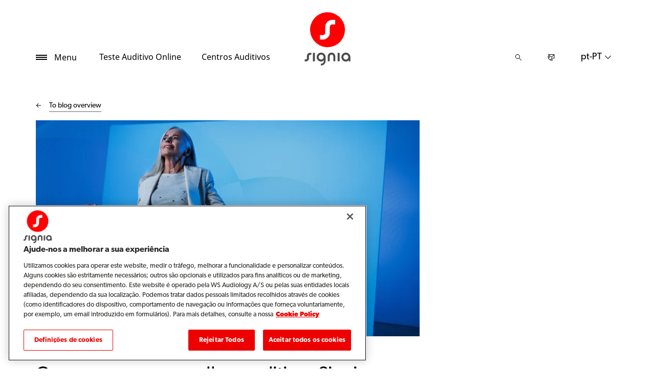

--- FILE ---
content_type: text/html; charset=utf-8
request_url: https://www.signia.net/pt-pt/blog/global/motion-x-hearing-aids-let-you-be-brilliant/
body_size: 11983
content:



<!DOCTYPE html>
<!--[if IE 9]><html lang="en" class="ie9 no-js"><![endif]-->
<!--[if !IE]><!-->
<html lang="pt" dir="ltr">
<!--<![endif]-->
<head>
    <meta charset="utf-8" />
    <meta http-equiv="X-UA-Compatible" content="IE=edge">
    <meta http-equiv="Content-type" content="text/html; charset=utf-8">
    <meta content="width=device-width, initial-scale=1.0" name="viewport" />
    
    

<script type="text/javascript">
    window.ThemeData = {"BusinessAreaTheme":{"FavIconUrl":"https://cdn.signia.net/-/media/favicon/s---on-red-circle---some---rgb.png?rev=ceef1c2a33604816992a198b587a1f22&extension=webp","FontTypeValue":"gibson","ThemeValue":"signia"},"Brand":"signia"};
</script>

<link rel="stylesheet" href="https://cdn.fonts.wsasitecore.net/wsapublic/PROD/signia-fonts.css">

<link href="https://cdn.signia.net/dist/shared.0127b08fa99604b01535.css" rel="stylesheet" />
<link href="https://cdn.signia.net/dist/signia.31d53f5191b4ee271ce9.css" rel="stylesheet" />

<script src="https://cdn.signia.net/dist/signia-echo-config.e7630709adb61092563f.js" type="text/javascript"></script>    <link rel="shortcut icon" href="https://cdn.signia.net/-/media/favicon/s---on-red-circle---some---rgb.png?rev=ceef1c2a33604816992a198b587a1f22&amp;extension=webp" />


    <link rel="preconnect" href="https://cdn.signia.net" />

    
    <script type="text/javascript" src="/sitecore%20modules/Web/ExperienceForms/scripts/jquery-2.1.3.min.js"></script>
    
    
    

 <script>
                       window.dataLayer = window.dataLayer || [];
                    dataLayer.push({
                        wsaBrand: "signia",
                        wsaMarket: "pt",
                        wsaTargetAudience: "b2c", 
                        wsaBusinessArea: "wholesale",
                        wsaRegion: "emea", 
                        pageLanguage: "pt",
                        pagePath: window.location.pathname,
                        wsaPlatform: "none_sitecore"
                            });

                      function gtag() {
                          dataLayer.push(arguments);
                      }

                      gtag("consent", "default", {
                                ad_storage: "denied",
                                analytics_storage: "denied",
                                functionality_storage: "denied",
                                personalization_storage: "denied",
                                security_storage: "granted",
                                ad_user_data: "denied",
                                ad_personalization: "denied",
                                wait_for_update: 2000,
                            });
                            gtag("set", "ads_data_redaction", true);
                    </script>

                    <!-- Google Tag Manager -->
                    <script type="text/javascript">
                        console.log("GTM loaded!");
                       !function(){"use strict";function e(e,t,o){return void 0===t&&(t=""),"cookie"===e?function(e){for(var t=0,o=document.cookie.split(";");t<o.length;t++){var r=o[t].split("=");if(r[0].trim()===e)return r[1]}}(t):"localStorage"===e?(r=t,localStorage.getItem(r)):"jsVariable"===e?window[t]:"cssSelector"===e?(n=t,i=o,a=document.querySelector(n),i?null==a?void 0:a.getAttribute(i):null==a?void 0:a.textContent):void console.warn("invalid uid source",e);var r,n,i,a}!function(t,o,r,n,i,a,c,l,s,u){var d,v,E,I;try{v=l&&(E=navigator.userAgent,(I=/Version\/([0-9\._]+)(.*Mobile)?.*Safari.*/.exec(E))&&parseFloat(I[1])>=16.4)?e(l,"sst_value",""):void 0}catch(e){console.error(e)}var g=t;g[n]=g[n]||[],g[n].push({"gtm.start":(new Date).getTime(),event:"gtm.js"});var m=o.getElementsByTagName(r)[0],T=v?"&bi="+encodeURIComponent(v):"",_=o.createElement(r),f=v?"kp"+c:c;_.async=!0,_.src="https://sst.signia.net/"+f+".js?id=GTM-MRJZSZF7"+T,null===(d=m.parentNode)||void 0===d||d.insertBefore(_,m)}(window,document,"script","dataLayer",0,0,"uifbvnhu","cookie")}();
                    </script>
                    <!-- End Google Tag Manager -->

    <script src="https://cdn.signia.net/dist/form_tracking.e023747f18c99f4834ec.js" type="text/javascript"></script>
    
	<script src="https://cdn.cookielaw.org/scripttemplates/otSDKStub.js" data-document-language="true" type="text/javascript" charset="UTF-8" data-domain-script="019a4ea7-3cf7-7cb0-a57f-5fb562208a39"></script>




<title>Como os novos aparelhos auditivos Signia Motion X lhe permitem &quot;Ser Excelente&quot; | Signia</title>
<meta name="description" content="A nossa nova gama de aparelhos auditivos Signia Motion X permite-lhe levar o seu desempenho para o n&#237;vel seguinte.">
<meta name="keywords" content="">

<meta property="og:title" content="Como os novos aparelhos auditivos Signia Motion X lhe permitem &quot;Ser Excelente&quot; | Signia" />
<meta property="og:type" content="website" />
<meta property="og:url" content="https://www.signia.net/pt-pt/blog/global/motion-x-hearing-aids-let-you-be-brilliant/" />
<meta property="og:image" content="https://cdn.signia.net/-/media/signia/global/images/campaigns/brand/signia_soundwave-logo_1200x630.jpg?h=630&amp;w=1200&amp;rev=63dcd69c2f774378a60e0c7574a6003e&amp;extension=webp&amp;hash=74C7CB240868860A3254028DE475882D" />
<meta property="og:description" content="A nossa nova gama de aparelhos auditivos Signia Motion X permite-lhe levar o seu desempenho para o n&#237;vel seguinte.">
<meta property="og:site_name" content="Signia">
<meta property="og:locale" content="pt_PT">
<link rel="canonical" href="https://www.signia.net/pt-pt/blog/global/motion-x-hearing-aids-let-you-be-brilliant/" />



    
    
    
    
    

    <noscript>
        <style type="text/css">
            .blurp-spot-fw__overlay-item, .blurp-spot-fw__spot, .container__component-spacing .row > .col,
            .container__component-spacing .row > [class*=col-]:not(input):not(select):not(label),
            .container__component-spacing .row > input[class*=col-], .four-features .row > .col, .four-features .row > [class*=col-]:not(input):not(select):not(label),
            .four-features .row > input[class*=col-], .four-features__cta-link, .headline-view,
            .newslist-content > article {
                opacity: inherit;
            }
        </style>
    </noscript>
</head>
<body>
    



<!-- Google Tag Manager (noscript) -->
                        <noscript><iframe src="https://sst.signia.net/ns.html?id=GTM-MRJZSZF7"
                            height="0" width="0" style="display:none;visibility:hidden"></iframe></noscript>
                            <!-- End Google Tag Manager (noscript) -->

<script> 
var $buoop = {required:{e:12,f:70,o:60,s:4,c:70},mobile:false,api:2021.01,
text_for_i: {
       'msg':'Your browser ({brow_name}) is not supported for this site.',
       'msgmore': 'Please update your browser for an optimal experience.'
    } }; 
function $buo_f(){ 
 var e = document.createElement("script"); 
 e.src = "//browser-update.org/update.min.js"; 
 document.body.appendChild(e);
};
try {document.addEventListener("DOMContentLoaded", $buo_f,false)}
catch(e){window.attachEvent("onload", $buo_f)}
</script>
<div>
    <header>
        

    <div id="header-root" class="navigation "></div>
<script src="https://cdn.signia.net/dist/menuBar.716dba86bf250e3dd392.js" type="text/javascript"></script>    <script>renderMenubar("header-root", {"navigationTree":{"children":[{"children":[{"children":[],"link":"/pt-pt/aparelhos-auditivos/como-funcionam-os-aparelhos-auditivos/","title":"Como funcionam os aparelhos auditivos","target":"ActiveBrowser"},{"children":[],"link":"/pt-pt/aparelhos-auditivos/tipos-de-aparelhos-auditivos/","title":"Tipos de aparelhos auditivos","target":"ActiveBrowser"},{"children":[{"link":"/pt-pt/aparelhos-auditivos/integrated-xperience/active-ix/","title":"Active Pro IX","target":"ActiveBrowser"},{"link":"/pt-pt/aparelhos-auditivos/integrated-xperience/styletto-ix/","title":"Styletto IX","target":"ActiveBrowser"},{"link":"/pt-pt/aparelhos-auditivos/integrated-xperience/insio-charge-go-ix/","title":"Insio Charge&Go CIC IX","target":"ActiveBrowser"},{"link":"/pt-pt/aparelhos-auditivos/integrated-xperience/motion-charge-go-ix/","title":"Motion Charge&Go IX","target":"ActiveBrowser"},{"link":"/pt-pt/aparelhos-auditivos/integrated-xperience/pure-charge-go-ix/","title":"Pure Charge&Go IX","target":"ActiveBrowser"},{"link":"/pt-pt/aparelhos-auditivos/integrated-xperience/silk-charge-go-ix/","title":"Silk Charge&Go IX","target":"ActiveBrowser"},{"link":"/pt-pt/aparelhos-auditivos/integrated-xperience/insio-ix/","title":"Insio IX","target":"ActiveBrowser"},{"link":"/pt-pt/aparelhos-auditivos/integrated-xperience/cros-ix/","title":"CROS IX","target":"ActiveBrowser"}],"link":"/pt-pt/aparelhos-auditivos/integrated-xperience/","title":"Integrated Xperience (IX)","target":"ActiveBrowser"},{"children":[{"link":"/pt-pt/aparelhos-auditivos/augmented-xperience/styletto-ax/","title":"Styletto AX","target":"ActiveBrowser"},{"link":"/pt-pt/aparelhos-auditivos/augmented-xperience/pure-charge-go-ax/","title":"Pure Charge&Go AX","target":"ActiveBrowser"},{"link":"/pt-pt/aparelhos-auditivos/augmented-xperience/pure-312-ax/","title":"Pure 312 AX","target":"ActiveBrowser"},{"link":"/pt-pt/aparelhos-auditivos/augmented-xperience/insio-charge-go-ax/","title":"Insio Charge & Go AX","target":"ActiveBrowser"},{"link":"/pt-pt/aparelhos-auditivos/augmented-xperience/cros-ax/","title":"CROS AX","target":"ActiveBrowser"}],"link":"/pt-pt/aparelhos-auditivos/augmented-xperience/","title":"Signia Augmented Xperience","target":"ActiveBrowser"},{"children":[],"link":"/pt-pt/aparelhos-auditivos/signia-xperience/","title":"Signia Xperience","target":"ActiveBrowser"},{"children":[{"link":"/pt-pt/aparelhos-auditivos/signia-xperience/pure-312-x/","title":"Pure 312 X","target":"ActiveBrowser"}],"link":"/pt-pt/aparelhos-auditivos/pure/","title":"Pure","target":"ActiveBrowser"},{"children":[],"link":"/pt-pt/aparelhos-auditivos/signia-xperience/silk-x/","title":"Silk X","target":"ActiveBrowser"},{"children":[],"link":"/pt-pt/aparelhos-auditivos/signia-xperience/motion-x/","title":"Motion X","target":"ActiveBrowser"},{"children":[{"link":"/pt-pt/aparelhos-auditivos/outros-aparelhos-auditivos/intuis-4/","title":"Intuis 4","target":"ActiveBrowser"},{"link":"/pt-pt/aparelhos-auditivos/orion-charge-go/","title":"Orion Charge&Go","target":"ActiveBrowser"},{"link":"/pt-pt/aparelhos-auditivos/outros-aparelhos-auditivos/intuis/","title":"Intuis 3","target":"ActiveBrowser"},{"link":"/pt-pt/aparelhos-auditivos/signia-nx/insio-nx/","title":"Insio Nx (IIC/CIC)","target":"ActiveBrowser"},{"link":"/pt-pt/aparelhos-auditivos/signia-nx/insio-nx-bluetooth/","title":"Insio Nx (ITE/ITC) Bluetooth","target":"ActiveBrowser"},{"link":"/pt-pt/aparelhos-auditivos/signia-xperience/cros-x/","title":"CROS X","target":"ActiveBrowser"}],"link":"/pt-pt/aparelhos-auditivos/outros-aparelhos-auditivos/","title":"Outros aparelhos auditivos","target":"ActiveBrowser"}],"link":"/pt-pt/aparelhos-auditivos/","title":"Aparelhos Auditivos","target":"ActiveBrowser"},{"children":[{"children":[],"link":"/pt-pt/conectividade/telecare/","title":"TeleCare","target":"ActiveBrowser"},{"children":[],"link":"/pt-pt/conectividade/assistente-signia/","title":"Assistente Signia","target":"ActiveBrowser"},{"children":[],"link":"/pt-pt/conectividade/signia-app/","title":"Signia App","target":"ActiveBrowser"}],"link":"/pt-pt/conectividade/","title":"Conectividade","target":"ActiveBrowser"},{"children":[{"children":[],"link":"/pt-pt/carregadores-e-acessórios/solucoes-de-carregamento/","title":"Soluções de carregamento","target":"ActiveBrowser"},{"children":[],"link":"/pt-pt/carregadores-e-acessórios/acessorios/","title":"Signia Acessórios","target":"ActiveBrowser"},{"children":[],"link":"/pt-pt/carregadores-e-acessórios/tv-sound/","title":"TV Sound","target":"ActiveBrowser"},{"children":[],"link":"/pt-pt/carregadores-e-acessórios/streamline-mic/","title":"Streamline Mic","target":"ActiveBrowser"},{"children":[],"link":"/pt-pt/carregadores-e-acessórios/earwear/","title":"EarWear 3.0","target":"ActiveBrowser"}],"link":"/pt-pt/carregadores-e-acessórios/","title":"Carregadores e acessórios","target":"ActiveBrowser"},{"children":[{"children":[],"link":"/pt-pt/a-sua-audicao/como-funcionam-os-ouvidos/","title":"Como funcionam os ouvidos","target":"ActiveBrowser"},{"children":[{"link":"/pt-pt/a-sua-audicao/perda-auditiva/warning-signs/","title":"Sinais de alerta de perda auditiva","target":"ActiveBrowser"},{"link":"/pt-pt/a-sua-audicao/perda-auditiva/types/","title":"Tipos de perda auditiva","target":"ActiveBrowser"},{"link":"/pt-pt/a-sua-audicao/perda-auditiva/health-risks/","title":"Riscos para a saúde da perda auditiva não tratada","target":"ActiveBrowser"}],"link":"/pt-pt/a-sua-audicao/perda-auditiva/","title":"Perda auditiva","target":"ActiveBrowser"},{"children":[],"link":"/pt-pt/a-sua-audicao/qual-o-nivel-de-ruido-seguro/","title":"Qual é o nível de ruído seguro?","target":"ActiveBrowser"},{"children":[],"link":"/pt-pt/a-sua-audicao/como-funciona-um-teste-auditivo/","title":"Como funciona um teste auditivo","target":"ActiveBrowser"}],"link":"/pt-pt/a-sua-audicao/","title":"A sua audição","target":"ActiveBrowser"},{"children":[{"children":[],"link":"/pt-pt/zumbido/causas/","title":"Causas do zumbido","target":"ActiveBrowser"},{"children":[],"link":"/pt-pt/zumbido/terapia-para-zumbido/","title":"Terapia para zumbido","target":"ActiveBrowser"}],"link":"/pt-pt/zumbido/","title":"Zumbido","target":"ActiveBrowser"},{"children":[],"link":"/pt-pt/my-wellbeing/","title":"My WellBeing","target":"ActiveBrowser"},{"children":[{"children":[],"link":"/pt-pt/suporte/aparelhos-auditivos/","title":"Aparelhos Auditivos","target":"ActiveBrowser"},{"children":[],"link":"/pt-pt/suporte/emparelhamento-e-conectividade/","title":"Emparelhamento e Conectividade","target":"ActiveBrowser"},{"children":[],"link":"/pt-pt/suporte/app/","title":"Aplicação Signia","target":"ActiveBrowser"},{"children":[],"link":"/pt-pt/suporte/acessorios/","title":"Acessórios","target":"ActiveBrowser"},{"children":[],"link":"/pt-pt/suporte/compatibilidade/","title":"Compatibilidade","target":"ActiveBrowser"},{"children":[],"link":"/pt-pt/suporte/faq/","title":"Perguntas Frequentes","target":"ActiveBrowser"}],"link":"/pt-pt/suporte/","title":"Suporte","target":"ActiveBrowser"},{"children":[],"link":"/pt-pt/blog/","title":"Blog","target":"ActiveBrowser"}],"labelHome":"Home"},"languageSelector":{"languages":[{"name":"Portugal","iso639_1":"pt-PT","link":"/pt-pt/blog/global/motion-x-hearing-aids-let-you-be-brilliant/"},{"name":"Global","iso639_1":"en","link":"/en/blog/global/motion-x-hearing-aids-let-you-be-brilliant/"}],"activeLanguage":{"name":"Portugal","iso639_1":"pt-PT","link":"/pt-pt/blog/global/motion-x-hearing-aids-let-you-be-brilliant/"},"countryLandingPage":{"label":"Signia worldwide","link":"https://www.signia.net/en/service/signia-worldwide/"}},"ctaLinks":[{"link":"/pt-pt/service/hearing-test/","label":"Teste Auditivo Online","target":"ActiveBrowser"},{"link":"/pt-pt/store-locator/","label":"Centros Auditivos","target":"ActiveBrowser"}],"labels":{"menuLabelOpen":"Menu","menuLabelClose":"Fechar","labelSearch":"Pesquisa","brandLogoTitle":"signia-logo"},"heroEnabled":false,"showAdvanced":true,"defaultLogoUrl":"https://cdn.signia.net/-/media/signia/global/images/logos---icons/logos/signia-red-grey-rgb-svg.svg?rev=1828e3ada562400282e0e09e8388ca52&extension=webp&hash=DBAFB1A82B3912E2C3911D07C5AD851F","heroLogoUrl":"https://cdn.signia.net/-/media/signia/global/images/logos---icons/logos/signia--red--white--rgb.svg?rev=b4a9ddc5b39b44b59b457cba134add1a&extension=webp&hash=37E367972DE54F1F491E952E7DA4CB7C","logoStickyUrl":"https://cdn.signia.net/-/media/signia/global/images/logos---icons/logos/s---on-red-circle---some---rgb.svg?rev=3ef3d1a59eb541d7a6f2e462ac8c4024&extension=webp&hash=5ADF05A358F6BF8DEC62CA6C62A3A079","contactLink":{"link":"/pt-pt/service/contact/","ariaLabel":""},"burgerMenuPath":""});</script>







    </header>

    <section class="site-content ">
        
<div class="placeholder    ">
    <div class="container container__component-spacing">
        <div class="row">
            <div class="col-12">
                <div class="blog-post">
    <div class="row">
        <script type="application/ld+json">
             {"@context":"https://schema.org","@type":"Article","mainEntityOfPage":{"@type":"WebPage","@id":"https://www.signia.net/pt-pt/blog/global/motion-x-hearing-aids-let-you-be-brilliant/"},"headline":"Como os novos aparelhos auditivos Signia Motion X permitem que “Seja Excelente”","description":"A nossa nova gama de aparelhos auditivos Signia Motion X permite que leve o seu desempenho ao próximo nível","inLanguage":"pt-PT","image":"https://cdn.signia.net/-/media/signia/global/images/campaigns/xperience/motion-x/replaced-motion-p-x_woman-being-brilliant_1920x1080_bebrilliant.jpeg?rev=b3419943b50343edb90959e9a657a64a&extension=webp&hash=F2EDCA6206B0C41CE8518EBA5F4BE0EF","author":{"@type":"Organization","name":"Signia","url":"https://www.signia.net"},"publisher":{"@type":"Organization","name":"Signia","logo":{"@type":"ImageObject","url":"https://cdn.signia.net/-/media/signia/global/images/logos---icons/logos/signia-red-grey-rgb-svg.ashx?rev=1828e3ada562400282e0e09e8388ca52&extension=webp&hash=1B97B89A6F5C38ADD9977481E8850473"}},"datePublished":"2021-01-18","dateModified":"2021-02-24"}
        </script>
        <article class="col-md-8 order-1 order-md-1">
            <div class="blog-post__blog-overview">
                <div class="blog-post__ghost-button">
                    <div class="blog-post__ghost-button__arrow"></div>
                </div>
                <a class="blog-post__textlink" href="/pt-pt/blog">
                    To blog overview
                </a>
            </div>
        
           <figure class="blog-post__image-wrapper">

                <img src="https://cdn.signia.net/-/media/signia/global/images/campaigns/xperience/motion-x/replaced-motion-p-x_woman-being-brilliant_1920x1080_bebrilliant.jpeg?h=422&amp;w=750&amp;rev=b3419943b50343edb90959e9a657a64a&amp;extension=webp&amp;hash=337D52DB01D0DE0B59BEE40368B2D461" class="blog-post__image" alt="" width="750" height="422" sizes="(max-width: 575px) 530px, (max-width: 767px) 510px, (max-width: 991px) 720px, (max-width: 1199px) 617px, (min-width: 1200px) 750px" fetchpriority="high" srcset="https://cdn.signia.net/-/media/signia/global/images/campaigns/xperience/motion-x/replaced-motion-p-x_woman-being-brilliant_1920x1080_bebrilliant.jpeg?w=510&rev=b3419943b50343edb90959e9a657a64a&extension=webp&hash=8F646A6B011022B3BA7FC8C771FB6CEE 510w,https://cdn.signia.net/-/media/signia/global/images/campaigns/xperience/motion-x/replaced-motion-p-x_woman-being-brilliant_1920x1080_bebrilliant.jpeg?w=530&rev=b3419943b50343edb90959e9a657a64a&extension=webp&hash=FB0D5861F3F750FEF6313655ADB48F40 530w,https://cdn.signia.net/-/media/signia/global/images/campaigns/xperience/motion-x/replaced-motion-p-x_woman-being-brilliant_1920x1080_bebrilliant.jpeg?w=617&rev=b3419943b50343edb90959e9a657a64a&extension=webp&hash=76B74D5C02527E194D6632F814F6FCA0 617w,https://cdn.signia.net/-/media/signia/global/images/campaigns/xperience/motion-x/replaced-motion-p-x_woman-being-brilliant_1920x1080_bebrilliant.jpeg?w=720&rev=b3419943b50343edb90959e9a657a64a&extension=webp&hash=CBD72D6E7AE909801CF2D6B489B5DE88 720w,https://cdn.signia.net/-/media/signia/global/images/campaigns/xperience/motion-x/replaced-motion-p-x_woman-being-brilliant_1920x1080_bebrilliant.jpeg?w=750&rev=b3419943b50343edb90959e9a657a64a&extension=webp&hash=E05D4B76AD0BD198652E57FA5A2665F5 750w" />

                <figcaption class="blog-post__image-caption">
                    
                </figcaption>
            </figure>

            <header class="blog-post__header">
                <h1 class="blog-post__heading">
                Como os novos aparelhos auditivos Signia Motion X permitem que “Seja Excelente”
                </h1>

                <p class="blog-post__introduction">
                    A nossa nova gama de aparelhos auditivos Signia Motion X permite que leve o seu desempenho ao próximo nível
                </p>

                <div class="blog-post__by-line">
                    <div class="blog-post__by-line-inner">
                        <div>
                            <p class="blog-post__dates">
                                <span class="blog-post__created-date">
                                    Criado
                                    <time datetime="2021-01-18">
                                        18 janeiro 2021
                                    </time>
                                </span>

                                    <span class="blog-post__updated-date">
                                        Atualizado
                                        <time datetime="2021-02-24">24 February 2021</time>
                                    </span>
                            </p>
                            
                        </div>
                                <a class="blog-post__topic" href="/pt-pt/blog?topic=Hearing aids">Hearing aids</a>
                                <a class="blog-post__topic" href="/pt-pt/blog?topic=Rechargeability">Rechargeability</a>
                    </div>


                </div>
            </header>

            <div class="row">
                <div class="col-12">
                    <div class="blog-post__content">
                        <p>O que é preciso para Ser Excelente? É preciso muita concentração e dedicação e, na Signia, compreendemos isso. Sabemos que está à procura das ferramentas e do apoio adequado para “Ser Excelente”. Porque ouvir o que é importante nunca foi tão importante no mundo acelerado de hoje em dia, onde uma palavra perdida pode significar uma oportunidade perdida. Contentar-se com o normal pode ter sido suficientemente bom no passado, mas com a Signia já não tem de se resignar.</p><p><br /></p>
<p><a href="/pt-pt/aparelhos-auditivos/signia-xperience/motion-x">A nova gama de aparelhos auditivos Signia Motion X</a> permite que leve o seu desempenho ao próximo nível. Eles dispõem de uma tecnologia de sensor revolucionária que até reconhece se está a andar ou não, garantindo que experiencie tudo o que acontece ao seu redor durante o dia. Quer aprecie de um treino revigorante com os amigos, de um brainstorming animado com os colegas, ou de tempo de qualidade com os seus amigos ou familiares, o <a href="/pt-pt/aparelhos-auditivos/signia-xperience/motion-x">Motion X </a>mantém-no no rumo certo e a ouvir o que é importante para si, em todas as situações.</p><p><br /></p>
<p style="margin-bottom: 0.0001pt;"><img alt="" src="https://cdn.signia.net/-/media/signia/global/images/campaigns/xperience/motion-x/replaced-motion-x_man-dancing_1920x1080.jpeg?h=422&amp;w=750&amp;rev=a21bc9f3727d48b0801d59ce61e9a37e&amp;extension=webp&amp;hash=A24DF4EFB860A5D02C78961C3239303A" style="width:750px; height:422px;" /></p>
<h3 style="margin-bottom: 0.0001pt;"><span>“Seja Excelente” ao longo do seu dia</span></h3>
<p style="margin-bottom: 0.0001pt;"><span style="text-align: right;">“Seja excelente” não significa apenas ouvir o que lhe é importante, mas também ter a independência total para atingir os seus objetivos na vida. É por isso que a gama Motion X vem repleta de funcionalidades de alta tecnologia, como transmissão direta, por Bluetooth, de chamadas telefónicas e música diretamente para os seus ouvidos, aos níveis de áudio corretos para si. E esses modelos versáteis e elegantes são recarregáveis, proporcionando até 61 horas de uso com uma única carga! Basta de mudanças irritantes de pilhas quando menos espera, simplesmente deixa-os carregar enquanto dorme e estará pronto para o dia inteiro. É por isso que esses pequenos dispositivos poderosos também são designados de Charge &amp; Go.<br /></span></p><p style="margin-bottom: 0.0001pt;"><br /></p>
<p style="margin-bottom: 0.0001pt;"><span style="text-align: right;">&nbsp;</span></p>
<p style="margin-bottom: 0.0001pt; text-align: center;"><span style="text-align: right;"><img alt="" src="https://cdn.signia.net/-/media/signia/global/images/products/xperience/motion-x/motion-cng_x_in_charger_1000x1000.png?h=300&amp;w=300&amp;rev=753e0dcacdfd46be820dea4215489961&amp;extension=webp&amp;hash=9D59E6BF42100447EBEF478FE32F1AE7" style="height: 300px; width: 300px; text-align: right;" /></span></p>
<p style="margin-bottom: 0.0001pt;"><span style="text-align: right;">&nbsp;</span></p>
<h3>“Seja Excelente” em todas as situações</h3>
<p>Com os novos aparelhos auditivos Motion X da Signia, também pode contar com apoio durante 24 horas por dia, 7 dias por semana. Através do <a href="/pt-pt/conectividade/signia-app">App Signia</a>, pode conversar com o <a href="/pt-pt/conectividade/assistente-signia">Signia Assistant</a>&nbsp;de modo a otimizar os seus aparelhos auditivos para que tenha o som exato que quer ter em todas as situações, desde um passeio tranquilo no parque a ouvir o canto dos pássaros, até o jantar num restaurante movimentado, ficando totalmente envolvido na conversa. O revolucionário Signia Assistant funciona como o seu especialista de audição de bolso para ajudá-lo a ser excelente quando e onde precisar. Uma percentagem esmagadora de 87% dos utilizadores de aparelhos auditivos prefere usá-los com este Assistente. *</p>
<p>&nbsp;</p>
<p style="text-align: center;"><img alt="" src="https://cdn.signia.net/-/media/signia/global/images/campaigns/other/signia-app---telecare/signia-app_smartphone_soundwave_1000x1000.jpg?h=300&amp;w=300&amp;rev=7a6b4c94543343ee8adb7d8b64b5049f&amp;extension=webp&amp;hash=AB431CF31D0A45D604FBE9B9CEC50CE8" style="height:300px; width:300px;" /></p>
<p style="text-align: center;">&nbsp;</p>
<p style="text-align: left;">&nbsp;</p>
<h2>“Seja Excelente” com a escolha certa para si</h2>
<div>Já que as necessidades auditivas de cada pessoa são diferentes, o Motion X vem numa variedade de modelos para atender aos diferentes graus de perda auditiva, desde muito pequeno até totalmente carregado com Super Power para lidar com uma perda auditiva profunda:</div>
<p>&nbsp;</p>
<p><img alt="" src="https://cdn.signia.net/-/media/signia/global/images/campaigns/xperience/motion-x/replaced-motion-x_in-hand-man_1920x1080.jpeg?h=422&amp;w=750&amp;rev=caffc8b995ea4545b8f30abd5f20b10e&amp;extension=webp&amp;hash=E4C8D1DFF061BBBE42745B4759392214" style="height:422px; width:750px;" /></p>
<h3><span style="font-size: 28px;">Motion Charge&amp;Go X</span></h3>
<p>Este pequeno dispositivo recarregável atrás da orelha é fácil e confortável de usar. Combina a tecnologia revolucionária Signia Xperience com o Bluetooth e o Signia Assistant. Basta carregá-lo e continuar com o seu dia.</p>
<p><img alt="" src="https://cdn.signia.net/-/media/signia/global/images/campaigns/xperience/motion-x/replaced-motion-p-x_in-hand-woman_1920x1080.jpeg?h=422&amp;w=750&amp;rev=a5209f527fe142af9523bca1fd8964a8&amp;extension=webp&amp;hash=ECA8818658C06A4139E2837206790D4D" style="width:750px; height:422px;" /></p>
<h3>Motion Charge&amp;Go P X</h3>
Esta poderosa solução auditiva recarregável, pronta para qualquer situação, está disponível num novo design elegante com Bluetooth e o Signia Assistant, assegurando que seja o que for que passe o dia a fazer, será capaz de fazer o seu melhor.<br />
<h3><img alt="" src="https://cdn.signia.net/-/media/signia/global/images/campaigns/xperience/motion-x/motion-sp-x_hero_image-replacement_v2_1920x1080.jpg?h=422&amp;w=750&amp;rev=a7d7824833094dfda4f2c1f27d11f538&amp;extension=webp&amp;hash=C0F56EC4D8C068F94D0C7520EF5CC1D6" style="width:750px; height:422px;" /></h3>
<h3>Motion Charge&amp;Go SP X</h3>
<div>
Este dispositivo revolucionário combina Super Power com as superfuncionalidades. É o primeiro aparelho auditivo Super Power recarregável do mundo para qualquer pessoa com perda auditiva severa a profunda. E dispõe também do Bluetooth e do Signia Assistant para uma excelência global.</div>
<p>Todos os modelos vêm com um carregador compacto, com a opção de atualizar para um carregador Dry &amp; Clean exclusivo para o Motion Charge &amp; Go P X e o Motion Charge &amp; Go SP X.<br />
<br />
A inovadora gama Signia Motion X de dispositivos elegantes, modernos e recarregáveis enfrenta qualquer desafio para permitir que “Seja Excelente” – durante todo o dia, todos os dias. Para experimentar o Motion X, entre em contacto com o seu especialista de audição Signia mais próximo através do nosso <a href="/pt-pt/store-locator">Localizador de Lojas.</a></p>
<p>&nbsp;</p>
<p style="margin-bottom: 0.0001pt;" class="note__style"><span>*Høydal, Fischer, Wolf, Branda, Aubreville: The new way: Ensuring consistent support and individualized care through the Signia Assistant (Signia White Paper, 2020)</span></p>
                    </div>
                </div>
            </div>
        </article>

        <div class="blog-post__extra col-12 order-2 order-md-3">
            <div class="blog-post__extra--content">
                            
            </div>
        </div>

        <aside class="blog-post__sidebar col-12 col-md-4 order-3 order-md-2">
            
            <div class="blog-post__sidebar--lead">
                
            </div>
        </aside>
    </div>
</div>

            </div>
        </div>
    </div>
</div>
    </section>

    <footer>
        


<script>
    jQuery(document).ready(function () {
        var currentDiv = jQuery('#FooterBreadCrumb');
        var nextDiv = currentDiv.next('div');
var currentUrl = "/pt-pt/blog/global/motion-x-hearing-aids-let-you-be-brilliant/"; // Assign the current URL to a JavaScript variable
        var lastSegment = "motion-x-hearing-aids-let-you-be-brilliant"; // Assign the last segment of the current URL to a JavaScript variable
        if (nextDiv.length) {
            // Set the class name of the current div to match the next div
            currentDiv.attr('class', nextDiv.attr('class'));
        } else {
            console.log('No adjacent div found, or the adjacent element is not a div.');
        }
    });
</script>
<div class="" id="FooterBreadCrumb">
    <div class="footer">
        <div class="container">
            <div class="footer__bread-crumbWrapper">
                <div class="footer__bread-crumb">
          <a href="/pt-pt/">
                        <svg class="footer__bread-crumb-link-icon-home" width="16" height="16" viewBox="0 0 16 16" xmlns="http://www.w3.org/2000/svg" viewBox="0 0 20 20" fill="none">
                            <path fill-rule="evenodd" clip-rule="evenodd" d="M12 14L13.5 14.0075V8.7575C13.5 8.345 13.8375 8.0075 14.25 8.0075H14.6925L9.00001 2.315L3.30751 8.0075H3.75001C4.16251 8.0075 4.50001 8.345 4.50001 8.7575V14.0075L6.00001 14V10.25C6.00001 9.8375 6.33751 9.5 6.75001 9.5H11.25C11.6625 9.5 12 9.8375 12 10.25V14ZM14.25 15.5075L11.25 15.5C10.8375 15.5 10.5 15.1625 10.5 14.75V11H7.50001V14.75C7.50001 15.1625 7.16251 15.5 6.75001 15.5L3.75001 15.5075C3.33751 15.5075 3.00001 15.17 3.00001 14.7575V9.5075H1.50001C1.20001 9.5075 0.922506 9.32 0.810006 9.0425C0.690006 8.7575 0.750006 8.435 0.967506 8.225L8.46751 0.725C8.61001 0.5825 8.79751 0.5 9.00001 0.5C9.20251 0.5 9.39001 0.5825 9.53251 0.725L17.0325 8.225C17.2425 8.4425 17.31 8.765 17.19 9.0425C17.07 9.32 16.8 9.5 16.5 9.5075H15V14.7575C15 15.17 14.6625 15.5075 14.25 15.5075Z" fill="#2A2826" />
                        </svg>
                        <svg class="footer__bread-crumb-link-icon-back" width="16" height="16" viewBox="0 0 16 16" xmlns="http://www.w3.org/2000/svg" viewBox="0 0 20 20" fill="none">
                            <path fill-rule="evenodd" clip-rule="evenodd" d="M11.4165 13.25L10.6665 14L4.6665 8L10.6665 2L11.4165 2.75L6.1665 8L11.4165 13.25Z" fill="white" />
                        </svg>
                    </a>
<a class="footer__bread-crumb-link"
                        href="/pt-pt/blog/">
                        <span class="footer__bread-crumb-link-slash">/</span>
                        <span class="footer__bread-crumb-link-title">Blog</span>
                    </a>
<a class="footer__bread-crumb-link"
                        href="/pt-pt/blog/global/motion-x-hearing-aids-let-you-be-brilliant/">
                        <span class="footer__bread-crumb-link-slash">/</span>
                        <span class="footer__bread-crumb-link-title">signia-motion-x-hearing-aids</span>
                    </a>
                </div>
            </div>
        </div>
    </div>
</div>

        
<div class="footer placeholder ph-component-theme-gray-dark   ">
    <div class="container ">
        <div class="row footer__wrapper">
                <div class="footer__item footer__div1 col-12 col-lg">
                    
<div class="footer-link-list">
    

    <ul class="footer-link-list__list">
        <li class="component-theme__border">
        <a href="/pt-pt/aparelhos-auditivos/" >Aparelhos auditivos</a>
</li><li class="component-theme__border">
        <a href="/pt-pt/carregadores-e-acess&#243;rios/" >Carregadores e acess&#243;rios</a>
</li><li class="component-theme__border">
        <a href="/pt-pt/conectividade/signia-app/" >Signia app</a>
</li>
    </ul>
</div>
                </div>
                <div class="footer__item footer__div2 col-12 col-md-6 col-lg">
                    
<div class="footer-link-list">
    

    <ul class="footer-link-list__list">
        <li class="component-theme__border">
        <a href="/pt-pt/service/hearing-test/" >Teste de audi&#231;&#227;o online</a>
</li><li class="component-theme__border">
        <a href="/pt-pt/a-sua-audicao/" >Perda de audi&#231;&#227;o</a>
</li><li class="component-theme__border">
        <a href="/pt-pt/zumbido/" >Tinnitus</a>
</li>
    </ul>
</div>
                </div>
                <div class="footer__item footer__div3 col-12 col-md-6 col-lg">
                    
<div class="footer-link-list">
    

    <ul class="footer-link-list__list">
        <li class="component-theme__border">
        <a href="/pt-pt/store-locator/" >Encontre uma loja de aparelhos auditivos</a>
</li><li class="component-theme__border">
        <a href="/pt-pt/suporte/" >Servi&#231;o e suporte</a>
</li><li class="component-theme__border">
        <a href="/pt-pt/blog/" >Blog</a>
</li><li class="component-theme__border">
        <a href="/pt-pt/service/contact/" >Contacto</a>
</li>
    </ul>
</div>
                </div>
                <div class="footer__item footer__div4 col-12 col-md-6 col-lg">
                    
<div class="footer-link-list">
    

    <ul class="footer-link-list__list">
        <li class="component-theme__border">
        <a href="/pt-pt/service/privacy-notice/" >Pol&#237;tica de Privacidade</a>
</li><li class="component-theme__border">
        <a href="/pt-pt/service/cookie-policy/" >Pol&#237;tica de Cookies</a>
</li>    <div class=" ">
        <li><a style="cursor: pointer;" onclick="window.OneTrust.ToggleInfoDisplay();">Cookie Preferences</a></li>
    </div>

<li class="component-theme__border">
        <a href="/pt-pt/service/disclaimer/" >Disclaimer</a>
</li>
    </ul>
</div>
                </div>
                <div class="footer__item footer__div5 col-12 col-md-6 col-lg">
                    
<div class="footer-link-list">
    

    <ul class="footer-link-list__list">
        <li class="component-theme__border">
        <a href="/pt-pt/sustainability/" >Sustentabilidade</a>
</li><li class="component-theme__border">
        <a href="https://www.signia-pro.com/pt-pt/" Target=_blank>Para profissionais</a>
</li><li class="component-theme__border">
        <a href="/pt-pt/service/informacoes-corporativa/" >Informa&#231;&#227;o Corporativa</a>
</li>
    </ul>
</div>
                </div>

        </div>
    </div>
</div>
<div class="footer placeholder ph-component-theme-gray-dark   ">
    <div class="container ">
        <div class="row footer__wrapper">
                <div class="footer__item footer__div1--onecolum col-12 col-lg">
                    <div class="footer-social-links">
    

    <ul class="footer-social-links__list">
        
<li class="footer-social-links__list-item">
    <a href="https://www.youtube.com/signiahearing" rel="noopener noreferrer" target="_blank"><img src="https://cdn.signia.net/-/media/signia/global/images/logos---icons/socialmedia-icons/youtube-icon_white_32px.svg?rev=2fbba2a90d9243dab338535e5f4d4c18&amp;extension=webp&amp;hash=0D3CC030426240503962E9082D5CC7AD" alt="" /></a>
</li>
<li class="footer-social-links__list-item">
    <a href="https://www.facebook.com/signiahearing/" rel="noopener noreferrer" target="_blank"><img src="https://cdn.signia.net/-/media/signia/global/images/logos---icons/socialmedia-icons/facebook-icon_white_32px.svg?rev=fd418a5ac91e4d769bcb09a41dc76348&amp;extension=webp&amp;hash=21112035A744DFD33E931D735B100B77" alt="" /></a>
</li>
<li class="footer-social-links__list-item">
    <a href="https://www.instagram.com/signiahearing/" rel="noopener noreferrer" target="_blank"><img src="https://cdn.signia.net/-/media/signia/global/images/logos---icons/socialmedia-icons/instagram-icon_white_32px.svg?rev=2a857ef2b43443a98875c2bdbd018923&amp;extension=webp&amp;hash=65329871A80D40F79B4171743FA0273B" alt="" /></a>
</li>
<li class="footer-social-links__list-item">
    <a href="https://www.linkedin.com/company/signia-hearing/?viewAsMember=true" rel="noopener noreferrer" target="_blank"><img src="https://cdn.signia.net/-/media/signia/global/images/logos---icons/socialmedia-icons/linkedin-icon_white_32px.svg?rev=308dd1a851954ccdb9205509c8960be3&amp;extension=webp&amp;hash=AF047D885275DA5F430A2A3D3A1CA518" alt="" /></a>
</li>
    </ul>
</div>
                </div>

        </div>
    </div>
</div>
<div class="footer placeholder ph-component-theme-gray-dark   ">
    <div class="container ">
        <div class="row footer__wrapper">
                <div class="footer__item footer__div1--onecolum col-12 col-lg">
                    

<div class="footer-copyright-text ">
    &#169; 2026, WS Audiology A/S
</div>
                </div>

        </div>
    </div>
</div>
<div class="footer placeholder ph-component-theme-gray-dark   ">
    <div class="container footer-image--special">
        <div class="row footer__wrapper">
                <div class="footer__item footer__div1--onecolum col-12 col-lg">
                    <div class="footer-image  ">
    <img src="https://cdn.signia.net/-/media/signia/global/images/logos---icons/logos/signia-icon-logo-small.svg?rev=feb2aeb3889640e1856e1cf4e5bbf520&amp;extension=webp&amp;hash=51B8AB696C18BE7B07762F664171C885" class="footer-image__image" alt="" sizes="100vw" loading="lazy" srcset="https://cdn.signia.net/-/media/signia/global/images/logos---icons/logos/signia-icon-logo-small.svg?w=440&rev=feb2aeb3889640e1856e1cf4e5bbf520&extension=webp&hash=BB927A79EDE0E355D5F1B8B5CA131E66 440w,https://cdn.signia.net/-/media/signia/global/images/logos---icons/logos/signia-icon-logo-small.svg?w=768&rev=feb2aeb3889640e1856e1cf4e5bbf520&extension=webp&hash=12CA126467CD4E122C0188475FF9CE73 768w,https://cdn.signia.net/-/media/signia/global/images/logos---icons/logos/signia-icon-logo-small.svg?w=992&rev=feb2aeb3889640e1856e1cf4e5bbf520&extension=webp&hash=F32EEC19BF588D6C2924175D42E24F58 992w,https://cdn.signia.net/-/media/signia/global/images/logos---icons/logos/signia-icon-logo-small.svg?w=1900&rev=feb2aeb3889640e1856e1cf4e5bbf520&extension=webp&hash=7A028559041BE8749866D477CA87388F 1900w" />
</div>


                </div>

        </div>
    </div>
</div>
    </footer>

    <a href="#" class="scroll-to-top">
        <span class="scroll-to-top__text">Voltar ao topo</span>
        <svg xmlns="http://www.w3.org/2000/svg" viewBox="0 0 20 20" class="scroll-to-top__icon" aria-role="presentation">
            <g fill="none" fill-rule="evenodd" stroke="currentColor" stroke-width="2" transform="translate(1 1)">
                <path d="M4.46 11.2L9 6.66l4.54 4.54" />
                <circle cx="9" cy="9" r="9" />
            </g>
        </svg>
    </a>
</div>







<script src="https://cdn.signia.net/dist/bundle.3dba6d1021aadbee6ce8.js" type="text/javascript"></script>
<div id="consent_blackbar"></div>
    


<script src="https://cdn.signia.net/dist/signia_js.e4b139c74ba7db0be4ea.js" type="text/javascript"></script>

</body>
</html>
